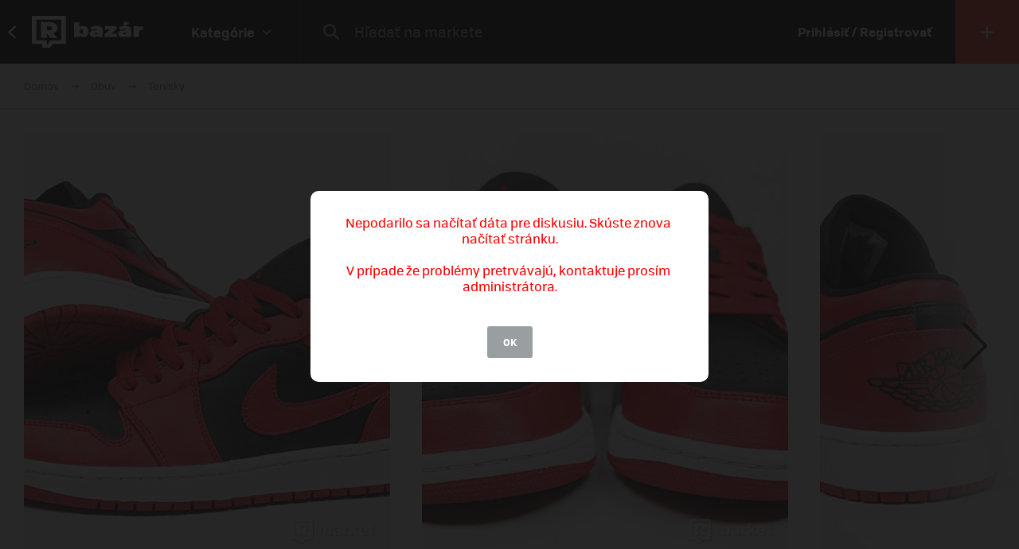

--- FILE ---
content_type: text/html; charset=UTF-8
request_url: https://market.refresher.sk/product/93084/air-jordan-retro-1-low-reverse-bred-2020
body_size: 9278
content:
<!DOCTYPE html>
<html>
    <head>
        <meta charset="UTF-8"/>
        <meta name="viewport" content="width=device-width, initial-scale=1"/>
        <meta name="robots" content="index, follow"/>
        <link rel="manifest" href="/manifest.json"/>

        <title>Air Jordan Retro 1 Low &quot;Reverse Bred&quot; 2020 | REFRESHER Market</title><link rel="canonical" href="https://market.refresher.sk/product/93084/air-jordan-retro-1-low-reverse-bred-2020"/><meta property="og:title" content="Air Jordan Retro 1 Low &quot;Reverse Bred&quot; 2020 | REFRESHER Market"/><meta property="og:url" content="https://market.refresher.sk/product/93084/air-jordan-retro-1-low-reverse-bred-2020"/><meta property="og:image" content="https://refstatic.sk/market/ae4d16d9-aef7-530a-aa1a-03f4c2147338.jpeg?c=w&amp;is=1200x630c&amp;iw=watermark.png&amp;iwp=-40x-40&amp;iws=210x62&amp;s=69433d54a4baede9c92a58337641cf6dc6557f8644ac95b8a79160c23f67f905"/><meta property="og:image:secure_url" content="https://refstatic.sk/market/ae4d16d9-aef7-530a-aa1a-03f4c2147338.jpeg?c=w&amp;is=1200x630c&amp;iw=watermark.png&amp;iwp=-40x-40&amp;iws=210x62&amp;s=69433d54a4baede9c92a58337641cf6dc6557f8644ac95b8a79160c23f67f905"/><meta property="og:image:width" content="1200"/><meta property="og:image:height" content="630"/>
        <script type="application/ld+json">{"@context":"http:\/\/schema.org","@type":"Organization","name":"REFRESHER, s.r.o.","url":"https:\/\/refresher.sk\/"}</script><script type="application/ld+json">{"@context":"http:\/\/schema.org","@type":"BreadcrumbList","itemListElement":[{"@type":"ListItem","position":1,"item":{"@id":"https:\/\/market.refresher.sk\/bazar","name":"REFRESHER Market"}},{"@type":"ListItem","position":2,"item":{"@id":"https:\/\/market.refresher.sk\/category\/obuv","name":"Obuv"}},{"@type":"ListItem","position":3,"item":{"@id":"https:\/\/market.refresher.sk\/category\/obuv-tenisky","name":"Tenisky"}}]}</script><script type="application/ld+json">{"@context":"http:\/\/schema.org","@type":"Product","name":"Air Jordan Retro 1 Low \"Reverse Bred\" 2020","image":"https:\/\/refstatic.sk\/market\/ae4d16d9-aef7-530a-aa1a-03f4c2147338.jpeg?c=w&is=1200x630c&iw=watermark.png&iwp=-40x-40&iws=210x62&s=69433d54a4baede9c92a58337641cf6dc6557f8644ac95b8a79160c23f67f905","offers":{"@type":"Offer","price":116,"priceCurrency":"EUR","availability":"http:\/\/schema.org\/InStock","itemCondition":"http:\/\/schema.org\/UsedCondition"}}</script>
        <link rel="icon" type="image/png" href="/favicon.png" sizes="32x32"/>

        <link rel="stylesheet" href="/build/bundle.90f2d10e.css">
        <script src="/build/bundle.eec585a5.js"></script>

        
                    <script src="https://www.googletagservices.com/tag/js/gpt.js" async></script>
            <script>

				var googletag = googletag || {};
				googletag.cmd = googletag.cmd || [];

				function slotRender(event) {
					if( !event.isEmpty ) {
						var adElement = document.getElementById(event.slot.getSlotElementId());
						adElement.classList.add('padding');
					}
				}

				googletag.cmd.push(function() {
					var sizeMappingFullwidth = googletag.sizeMapping().addSize([0, 0], [[300, 100], [300, 250], [300, 300], [300, 600], [320, 100], [336, 280]]).addSize([800, 200], [[728, 90], [750, 100], [900, 200], [970, 90], [970, 210], [970, 250], [990, 315], [998, 200], [1000, 100], [1200, 150], [1260, 150], [1260, 400]]).build();

					googletag.defineSlot('/30527867/above_content', [[300, 100], [300, 250], [300, 300], [300, 600], [320, 100], [336, 280], [728, 90], [750, 100], [900, 200], [970, 90], [970, 210], [970, 250], [990, 315], [998, 200], [1000, 100], [1200, 150], [1260, 150], [1260, 400]], 'dfp-up').defineSizeMapping(sizeMappingFullwidth).addService(googletag.pubads());
					googletag.defineSlot('/30527867/below_content', [[300, 100], [300, 250], [300, 300], [300, 600], [320, 100], [336, 280], [728, 90], [750, 100], [900, 200], [970, 90], [970, 210], [970, 250], [990, 315], [998, 200], [1000, 100], [1200, 150], [1260, 150], [1260, 400]], 'dfp-down').defineSizeMapping(sizeMappingFullwidth).addService(googletag.pubads());

					googletag.pubads().collapseEmptyDivs(true);
					googletag.pubads().setTargeting('project', 'market');
					googletag.pubads().addEventListener('slotRenderEnded', function(event) { slotRender(event); });
					googletag.pubads().enableLazyLoad();
					googletag.enableServices();
				});

            </script>
                <script>(function(){var dbpr=100;if(Math.random()*100>100-dbpr){var d="dbbRum",w=window,o=document,a=addEventListener,scr=o.createElement("script");scr.async=!0;w[d]=w[d]||[];w[d].push(["presampling",dbpr]);["error","unhandledrejection"].forEach(function(t){a(t,function(e){w[d].push([t,e])});});scr.src="https://cdn.debugbear.com/R3wTZERhQkwi.js";o.head.appendChild(scr);}})()</script>
    </head>
    <body>
        
    <!-- Google Tag Manager -->
        <script>
        (function(w,d,s,l,i){w[l]=w[l]||[];w[l].push({'gtm.start':
                new Date().getTime(),event:'gtm.js'});var f=d.getElementsByTagName(s)[0],
            j=d.createElement(s),dl=l!='dataLayer'?'&l='+l:'';j.async=true;j.src=
            'https://www.googletagmanager.com/gtm.js?id='+i+dl;f.parentNode.insertBefore(j,f);
        })(window,document,'script','dataLayer','GTM-NRG57BF');
    </script>
    <!-- End Google Tag Manager -->

    
            <script type="text/javascript">
            var pp_gemius_identifier = 'p3zqwXM9Y3LjSfvTnD90s5RM.mMGZ0bMB8XSWBPz9Wv.o7';
        </script>
        <script type="text/javascript">
            // lines below shouldn't be edited
            function gemius_pending(i) {
                window[i] = window[i] || function () {
                    var x = window[i + '_pdata'] = window[i + '_pdata'] || [];
                    x[x.length] = arguments;
                };
            };
            gemius_pending('gemius_hit');
            gemius_pending('gemius_event');
            gemius_pending('pp_gemius_hit');
            gemius_pending('pp_gemius_event');
            (function (d, t) {
                try {
                    var gt = d.createElement(t), s = d.getElementsByTagName(t)[0],
                        l = 'http' + ((location.protocol == 'https:') ? 's' : '');
                    gt.setAttribute('async', 'async');
                    gt.setAttribute('defer', 'defer');
                    gt.src = l + '://gask.hit.gemius.pl/xgemius.js';
                    s.parentNode.insertBefore(gt, s);
                } catch (e) {
                }
            })(document, 'script');

        </script>
    
    


                    
<div class="header">
    <div class="header-desktop">
                    <a class="header-desktop-back" href="https://refresher.sk">
                <span class="header-desktop-back-label">
                    prejsť na refresher
                </span>
            </a>
            <a class="header-logo --bazar-logo" title="REFRESHER Market" href="https://market.refresher.sk/bazar">REFRESHER Market</a>
                                            <div class="header-cats">
                    <div class="header-cats-btn">
                        <div class="header-cats-label">Kategórie</div>
                        <div class="header-cats-icon"></div>
                    </div>
                </div>
                <div class="HeaderDesktop-Category-Panel">
                    <div class="HeaderDesktop-Category-List">
                                                                                <div class="HeaderDesktop-Category-Item">
                                <a class="HeaderDesktop-Category-Icon HeaderDesktop-Category-Icon-1" href="https://market.refresher.sk/category/obuv"></a>
                                <a class="HeaderDesktop-Category-Title" href="https://market.refresher.sk/category/obuv">
                                    Obuv
                                </a>
                                <div class="HeaderDesktop-Category-Children">
                                                                            <a class="HeaderDesktop-Category-Child" href="https://market.refresher.sk/category/obuv-tenisky">
                                            Tenisky
                                        </a>
                                                                            <a class="HeaderDesktop-Category-Child" href="https://market.refresher.sk/category/obuv-topanky">
                                            Topánky
                                        </a>
                                                                    </div>
                            </div>
                                                                                <div class="HeaderDesktop-Category-Item">
                                <a class="HeaderDesktop-Category-Icon HeaderDesktop-Category-Icon-2" href="https://market.refresher.sk/category/oblecenie"></a>
                                <a class="HeaderDesktop-Category-Title" href="https://market.refresher.sk/category/oblecenie">
                                    Oblečenie
                                </a>
                                <div class="HeaderDesktop-Category-Children">
                                                                            <a class="HeaderDesktop-Category-Child" href="https://market.refresher.sk/category/oblecenie-tricka">
                                            Tričká
                                        </a>
                                                                            <a class="HeaderDesktop-Category-Child" href="https://market.refresher.sk/category/oblecenie-mikiny">
                                            Mikiny
                                        </a>
                                                                            <a class="HeaderDesktop-Category-Child" href="https://market.refresher.sk/category/oblecenie-bundy">
                                            Bundy
                                        </a>
                                                                            <a class="HeaderDesktop-Category-Child" href="https://market.refresher.sk/category/oblecenie-nohavice">
                                            Nohavice
                                        </a>
                                                                            <a class="HeaderDesktop-Category-Child" href="https://market.refresher.sk/category/oblecenie-doplnky">
                                            Doplnky
                                        </a>
                                                                            <a class="HeaderDesktop-Category-Child" href="https://market.refresher.sk/category/oblecenie-kosele">
                                            Košele
                                        </a>
                                                                    </div>
                            </div>
                                                                                <div class="HeaderDesktop-Category-Item">
                                <a class="HeaderDesktop-Category-Icon HeaderDesktop-Category-Icon-5" href="https://market.refresher.sk/category/modne-doplnky"></a>
                                <a class="HeaderDesktop-Category-Title" href="https://market.refresher.sk/category/modne-doplnky">
                                    Módne doplnky
                                </a>
                                <div class="HeaderDesktop-Category-Children">
                                                                    </div>
                            </div>
                                                                                <div class="HeaderDesktop-Category-Item">
                                <a class="HeaderDesktop-Category-Icon HeaderDesktop-Category-Icon-22" href="https://market.refresher.sk/category/ostatne"></a>
                                <a class="HeaderDesktop-Category-Title" href="https://market.refresher.sk/category/ostatne">
                                    Ostatné
                                </a>
                                <div class="HeaderDesktop-Category-Children">
                                                                            <a class="HeaderDesktop-Category-Child" href="https://market.refresher.sk/category/mobily">
                                            Mobily
                                        </a>
                                                                            <a class="HeaderDesktop-Category-Child" href="https://market.refresher.sk/category/elektronika">
                                            Elektronika
                                        </a>
                                                                            <a class="HeaderDesktop-Category-Child" href="https://market.refresher.sk/category/ostatne-ine">
                                            Iné
                                        </a>
                                                                    </div>
                            </div>
                                            </div>
                </div>
                            <div class="header-content">
            <form class="header-search" action=" https://market.refresher.sk/search/ " method="get">
                <input class="header-search-submit" type="submit" value=""/>
                <input class="header-search-input" type="search" name="q" value=""
                       placeholder=" Hľadať na markete "/>
            </form>
                    </div>
                                    <a class="header-login" href="https://refresher.sk/login">
                    Prihlásiť / Registrovať
                </a>
                                        <a class="header-new" title="Pridať produkt" href="https://market.refresher.sk/product/new">
                                        <span class="header-new-icon"></span>
                </a>
                        </div>
    <div class="HeaderMobile-Root">
                    <a class="HeaderMobile-Logo --bazar-logo" title="REFRESHER Market" href="https://market.refresher.sk/bazar">REFRESHER Market bazar</a>
                <div class="HeaderMobile-Left">
                            <a class="HeaderMobile-Back" href="https://refresher.sk">prejsť na refresher</a>
                        <div class="HeaderMobile-Line"></div>
            <div class="HeaderMobile-More">
                            </div>
        </div>
                    <form class="HeaderMobile-Search-Form" action="https://market.refresher.sk/search/" method="get">
                <input class="HeaderMobile-Search-Input" type="search" name="q" placeholder="Hľadať na markete"/>
                <input class="HeaderMobile-Search-Submit" type="submit" value=""/>
            </form>
                <div class="HeaderMobile-Menu">
            <div class="HeaderMobile-Menu-User">
                                    <a class="HeaderMobile-Menu-User-Login" href="https://refresher.sk/login">
                        Prihlásiť / Registrovať
                    </a>
                            </div>
            <div class="HeaderMobile-Menu-Content">
                <div class="HeaderMobile-Category-List">
                    <div class="HeaderMobile-Category-Title">Kategórie</div>
                                                                    <a href="https://market.refresher.sk/category/obuv" class="HeaderMobile-Category-Item">Obuv</a>
                                                                    <a href="https://market.refresher.sk/category/oblecenie" class="HeaderMobile-Category-Item">Oblečenie</a>
                                                                    <a href="https://market.refresher.sk/category/modne-doplnky" class="HeaderMobile-Category-Item">Módne doplnky</a>
                                                                    <a href="https://market.refresher.sk/category/ostatne" class="HeaderMobile-Category-Item">Ostatné</a>
                                    </div>
            </div>
        </div>
    </div>
    <script type="text/javascript">window["_headerMobile"].init();</script>
</div>

<script type="text/javascript">window['_header'].init();</script>

        
        <div class="container">
            
    
    <div class="Product-Root" data-view="https://market.refresher.sk/_ajax/view/93084">

        <div class="ProductPath-Root">
            <a class="ProductPath-Link" href="https://market.refresher.sk/bazar">Domov</a>
                                                <span class="ProductPath-Arrow"></span>
                    <a class="ProductPath-Link" href="https://market.refresher.sk/category/obuv">Obuv</a>
                                <span class="ProductPath-Arrow"></span>
                <a class="ProductPath-Link" href="https://market.refresher.sk/category/obuv-tenisky">Tenisky</a>
                    </div>

                    <div style="width: 100%; height: 1px; background-color: #d7d7d7;"></div>
        
        <div class="ProductGallery-Root">
    <div class="ProductGallery-List">
        <div class="ProductGallery-Gap"></div>
                    <div class="ProductGallery-Item" data-index="0" data-id="ae4d16d9-aef7-530a-aa1a-03f4c2147338.jpeg"
                 data-active="t">
                                    <img class="ProductGallery-Image" src="https://refstatic.sk/market/ae4d16d9-aef7-530a-aa1a-03f4c2147338.jpeg?is=736x856c&amp;c=w&amp;iw=watermark.png&amp;iwp=-30x-30&amp;iws=168x50&amp;s=fab6bb026130e01b38b25010f3c6d956921f64da296f98c4ea3832e2f33bcbf9" alt="Air Jordan Retro 1 Low &quot;Reverse Bred&quot; 2020" style="aspect-ratio: 736/856;"/>
                                <div class="ProductGallery-Magnifier"></div>
            </div>
                    <div class="ProductGallery-Item" data-index="1" data-id="f2e20f9d-3c06-532c-bbb0-4b857e9467a9.jpeg"
                 data-active="f">
                                    <img class="ProductGallery-Image" src="https://refstatic.sk/market/f2e20f9d-3c06-532c-bbb0-4b857e9467a9.jpeg?is=736x856c&amp;c=w&amp;iw=watermark.png&amp;iwp=-30x-30&amp;iws=168x50&amp;s=0a22a3d6a2c70cd36494b8ff7b6e459960d247b097321a18be5e6c76312b2cfe" alt="Air Jordan Retro 1 Low &quot;Reverse Bred&quot; 2020" style="aspect-ratio: 736/856;"/>
                                <div class="ProductGallery-Magnifier"></div>
            </div>
                    <div class="ProductGallery-Item" data-index="2" data-id="991ff54c-8ffe-53d7-927b-e25e3841bf82.jpeg"
                 data-active="f">
                                    <img class="ProductGallery-Image" src="https://refstatic.sk/market/991ff54c-8ffe-53d7-927b-e25e3841bf82.jpeg?is=736x856c&amp;c=w&amp;iw=watermark.png&amp;iwp=-30x-30&amp;iws=168x50&amp;s=5a511535d96f200f469d896a384064b10ea78e9dd17f659bb8320d3c7b6a3cf2" alt="Air Jordan Retro 1 Low &quot;Reverse Bred&quot; 2020" style="aspect-ratio: 736/856;"/>
                                <div class="ProductGallery-Magnifier"></div>
            </div>
                    <div class="ProductGallery-Item" data-index="3" data-id="4de1b2b7-d547-599b-ab25-7c711b602ff7.jpeg"
                 data-active="f">
                                    <img class="ProductGallery-Image" src="https://refstatic.sk/market/4de1b2b7-d547-599b-ab25-7c711b602ff7.jpeg?is=736x856c&amp;c=w&amp;iw=watermark.png&amp;iwp=-30x-30&amp;iws=168x50&amp;s=54d1de2b85bca3aa99d28c19353654e20b3c77f591be79b69d63828b01c0160c" alt="Air Jordan Retro 1 Low &quot;Reverse Bred&quot; 2020" style="aspect-ratio: 736/856;"/>
                                <div class="ProductGallery-Magnifier"></div>
            </div>
                    <div class="ProductGallery-Item" data-index="4" data-id="ef707934-c70d-5357-bc3c-4123404df404.jpeg"
                 data-active="f">
                                    <img class="ProductGallery-Image" src="https://refstatic.sk/market/ef707934-c70d-5357-bc3c-4123404df404.jpeg?is=736x856c&amp;c=w&amp;iw=watermark.png&amp;iwp=-30x-30&amp;iws=168x50&amp;s=137adcc4c54dd9d7951827219f616bcf1fb52ca5a40f2298fe124b83f3dc7710" alt="Air Jordan Retro 1 Low &quot;Reverse Bred&quot; 2020" style="aspect-ratio: 736/856;"/>
                                <div class="ProductGallery-Magnifier"></div>
            </div>
                    <div class="ProductGallery-Item" data-index="5" data-id="30c8641b-831a-5a2f-819f-90351bb08d9d.jpeg"
                 data-active="f">
                                    <img class="ProductGallery-Image" src="https://refstatic.sk/market/30c8641b-831a-5a2f-819f-90351bb08d9d.jpeg?is=736x856c&amp;c=w&amp;iw=watermark.png&amp;iwp=-30x-30&amp;iws=168x50&amp;s=756b0a584524429a66a4cbfdb1f4da0a9c079e9e54c1c16b46f4d0e152d4637b" alt="Air Jordan Retro 1 Low &quot;Reverse Bred&quot; 2020" style="aspect-ratio: 736/856;"/>
                                <div class="ProductGallery-Magnifier"></div>
            </div>
                    <div class="ProductGallery-Item" data-index="6" data-id="62f5abf5-40c3-5561-b901-3bfb2ae96743.jpeg"
                 data-active="f">
                                    <img class="ProductGallery-Image" src="https://refstatic.sk/market/62f5abf5-40c3-5561-b901-3bfb2ae96743.jpeg?is=736x856c&amp;c=w&amp;iw=watermark.png&amp;iwp=-30x-30&amp;iws=168x50&amp;s=601c15b35ab9bfb29fbe7dd6e359cfc0136c9e64246f4c06c124293bd491b02c" alt="Air Jordan Retro 1 Low &quot;Reverse Bred&quot; 2020" style="aspect-ratio: 736/856;"/>
                                <div class="ProductGallery-Magnifier"></div>
            </div>
                    <div class="ProductGallery-Item" data-index="7" data-id="08b5655e-59ff-55e2-9c9b-10e5ae9e8052.jpeg"
                 data-active="f">
                                    <img class="ProductGallery-Image" src="https://refstatic.sk/market/08b5655e-59ff-55e2-9c9b-10e5ae9e8052.jpeg?is=736x856c&amp;c=w&amp;iw=watermark.png&amp;iwp=-30x-30&amp;iws=168x50&amp;s=32c44c561553457478db0b358c53b87786dc5fa1873f1d04a7dd15fec936ff16" alt="Air Jordan Retro 1 Low &quot;Reverse Bred&quot; 2020" style="aspect-ratio: 736/856;"/>
                                <div class="ProductGallery-Magnifier"></div>
            </div>
                <div class="ProductGallery-Gap"></div>
    </div>
    <div class="ProductGallery-Button ProductGallery-Next">
        <div class="ProductGallery-Arrow"></div>
    </div>
    <div class="ProductGallery-Button ProductGallery-Prev">
        <div class="ProductGallery-Arrow"></div>
    </div>
</div>
<script type="text/javascript">window["_productGallery"].init();</script>

        <div class="Gallery-Root" data-opened="f" data-zoom="f">
    <div class="Gallery-Header">
        <div class="Gallery-Count"></div>
        <div class="Gallery-Close">
            <div class="Gallery-Close-Label">
                Zatvoriť
            </div>
            <div class="Gallery-Close-Icon"></div>
        </div>
    </div>
    <div class="Gallery-List">
                    <div class="Gallery-Item"
                 data-id="ae4d16d9-aef7-530a-aa1a-03f4c2147338.jpeg"
                                    data-image="https://refstatic.sk/market/ae4d16d9-aef7-530a-aa1a-03f4c2147338.jpeg?c=w&amp;iw=watermark.png&amp;iwp=-50x-50&amp;iws=336x100&amp;s=45d2c30c9cc9e54245cee058306afb07dccf8f4e388e20a8058850eae030b776"
                                 data-init="f"
                 data-loaded="f"
            >
                <div class="Gallery-Loader"></div>
            </div>
                    <div class="Gallery-Item"
                 data-id="f2e20f9d-3c06-532c-bbb0-4b857e9467a9.jpeg"
                                    data-image="https://refstatic.sk/market/f2e20f9d-3c06-532c-bbb0-4b857e9467a9.jpeg?c=w&amp;iw=watermark.png&amp;iwp=-50x-50&amp;iws=336x100&amp;s=168d4674fc4683f608395cad899993631654a1a008793299606d960dd6796a1a"
                                 data-init="f"
                 data-loaded="f"
            >
                <div class="Gallery-Loader"></div>
            </div>
                    <div class="Gallery-Item"
                 data-id="991ff54c-8ffe-53d7-927b-e25e3841bf82.jpeg"
                                    data-image="https://refstatic.sk/market/991ff54c-8ffe-53d7-927b-e25e3841bf82.jpeg?c=w&amp;iw=watermark.png&amp;iwp=-50x-50&amp;iws=336x100&amp;s=bc52622a25fa4a971609390addb57466d8d92073e82d2e188dac64691428e6bc"
                                 data-init="f"
                 data-loaded="f"
            >
                <div class="Gallery-Loader"></div>
            </div>
                    <div class="Gallery-Item"
                 data-id="4de1b2b7-d547-599b-ab25-7c711b602ff7.jpeg"
                                    data-image="https://refstatic.sk/market/4de1b2b7-d547-599b-ab25-7c711b602ff7.jpeg?c=w&amp;iw=watermark.png&amp;iwp=-50x-50&amp;iws=336x100&amp;s=d96295c8d72aa290f28cbc723d93f5acb2e4ccba5a6d9ee28ad189aef20fdf01"
                                 data-init="f"
                 data-loaded="f"
            >
                <div class="Gallery-Loader"></div>
            </div>
                    <div class="Gallery-Item"
                 data-id="ef707934-c70d-5357-bc3c-4123404df404.jpeg"
                                    data-image="https://refstatic.sk/market/ef707934-c70d-5357-bc3c-4123404df404.jpeg?c=w&amp;iw=watermark.png&amp;iwp=-50x-50&amp;iws=336x100&amp;s=ff00d0f2ce4d856a92ae2e793d29590c938f580cd894f18bb36c43bbb113c5ab"
                                 data-init="f"
                 data-loaded="f"
            >
                <div class="Gallery-Loader"></div>
            </div>
                    <div class="Gallery-Item"
                 data-id="30c8641b-831a-5a2f-819f-90351bb08d9d.jpeg"
                                    data-image="https://refstatic.sk/market/30c8641b-831a-5a2f-819f-90351bb08d9d.jpeg?c=w&amp;iw=watermark.png&amp;iwp=-50x-50&amp;iws=336x100&amp;s=d51d08cc761db241ccf3adb0eb3f66b98219d3a7c48c4dfea6ff163a86d97e4d"
                                 data-init="f"
                 data-loaded="f"
            >
                <div class="Gallery-Loader"></div>
            </div>
                    <div class="Gallery-Item"
                 data-id="62f5abf5-40c3-5561-b901-3bfb2ae96743.jpeg"
                                    data-image="https://refstatic.sk/market/62f5abf5-40c3-5561-b901-3bfb2ae96743.jpeg?c=w&amp;iw=watermark.png&amp;iwp=-50x-50&amp;iws=336x100&amp;s=c7cc808e8906e2f01fefb5c96c44350b7315effd8317e8af7601c0a0b73c6887"
                                 data-init="f"
                 data-loaded="f"
            >
                <div class="Gallery-Loader"></div>
            </div>
                    <div class="Gallery-Item"
                 data-id="08b5655e-59ff-55e2-9c9b-10e5ae9e8052.jpeg"
                                    data-image="https://refstatic.sk/market/08b5655e-59ff-55e2-9c9b-10e5ae9e8052.jpeg?c=w&amp;iw=watermark.png&amp;iwp=-50x-50&amp;iws=336x100&amp;s=60edb172bb945484de40d077a2bac9b378ee2bdcfab7903bafe73425612f5e1f"
                                 data-init="f"
                 data-loaded="f"
            >
                <div class="Gallery-Loader"></div>
            </div>
            </div>
    <div class="Gallery-Footer">
        <div class="Gallery-Button Gallery-Prev"></div>
        <div class="Gallery-Button Gallery-Zoom"></div>
        <div class="Gallery-Button Gallery-Next"></div>
    </div>
</div>
<script type="text/javascript">window["_gallery"].init();</script>


                    <div class="dfp-ad dfp-product-up" id="dfp-up">
                <script type='text/javascript'>
                    googletag.cmd.push(function () {
                        googletag.display('dfp-up');
                    });
                </script>
            </div>
        
        <div class="Product-Body">

            <div class="Product-Body-Content">

                <div class="Product-ConditionAndDate">
                    <div class="Product-Condition">
                                                                                    <div class="ProductCondition-Item ProductCondition-Used">
                                    Použité
                                </div>
                                                                        </div>
                    <div class="Product-Date Product-Desktop">
                        Pridané 14. 2. 2023, 33× videné
                    </div>
                    
                </div>

                <div class="Product-Title">Air Jordan Retro 1 Low &quot;Reverse Bred&quot; 2020</div>

                <div class="Product-Price">
                                            <div class="Product-Price-Item Product-Price-Main">
                            116 €
                        </div>
                                                            </div>

                <div class="Product-Info">
                    <div class="Product-Info-Name">Popis produktu</div>
                    <div class="Product-Info-Value" style="white-space: pre-wrap;">Použité zboží
Velikost : 44
Stav : Perfektní
Obsah balení : Původní krabice, původní faktura, papír, tenisky
Release : 2020
Cena : 2990 Kč / 130e
Máš zájem? Piš buď sem nebo mrkni na www.soleheats.eu (Můj e-shop)
Prolistuj si i mé další inzeráty! nabízím přes 100 párů tenisek od velikosti 35,5 do 47,5!</div>
                </div>

                                    <div class="Product-Info">
                        <div class="Product-Info-Name">Pohlavie</div>
                        <div class="Product-Info-Value">
                                                            Mužské
                                                    </div>
                    </div>
                
                                                    <div class="Product-Info">
                        <div class="Product-Info-Name">Dostupné veľkosti</div>
                        <div class="Product-Info-Value">
                            44                        </div>
                    </div>
                
                                    <div class="Product-Info">
                        <div class="Product-Info-Name">Lokalita</div>
                        <div class="Product-Info-Value">
                            Hradec Králové,
                            Královéhradecký kraj
                        </div>
                    </div>
                
                <div class="Product-Info">
                                            <a class="Product-InvoiceButton" data-type="show" target="_blank" href="https://refstatic.sk/market/a4aaf274-3792-5e83-92e1-4f647351bf59.jpeg?c=2w&amp;s=849a2c4d812d07398ef8dd867d52f12f45fc95966eef478cf3d8fd385cd2efaf">Zobraziť faktúru</a>
                        <div class="Invoice-Root" data-opened="f" data-zoom="f">
    <div class="Invoice-Header">
        <div class="Invoice-Title">Faktúra</div>
        <div class="Invoice-Close">
            <div class="Invoice-Close-Label">
                Zatvoriť
            </div>
            <div class="Invoice-Close-Icon"></div>
        </div>
    </div>
    <div class="Invoice-Body">
        <div class="Invoice-Image"
             data-id="a4aaf274-3792-5e83-92e1-4f647351bf59.jpeg"
             data-image="https://refstatic.sk/market/a4aaf274-3792-5e83-92e1-4f647351bf59.jpeg?c=2w&amp;s=849a2c4d812d07398ef8dd867d52f12f45fc95966eef478cf3d8fd385cd2efaf"
             data-init="f"
             data-loaded="f"
        >
            <div class="Invoice-Loader"></div>
        </div>
    </div>
    <div class="Invoice-Footer">
        <div class="Invoice-Zoom"></div>
    </div>
</div>
<script type="text/javascript">window["_invoice"].init();</script>
                                    </div>

                                    <div class="Product-Form">
                        <div class="Product-Form-Button">
                            Kontaktovať predajcu
                        </div>
                        <div class="Product-Form-Body">
                            <br/>
                                                            <div class="FormMessage-Login">
                                    <div class="FormMessage-Login-Info">
                                        <span class="FormMessage-Login-Icon"></span>
                                        Musíš byť prihlásený/á , aby si mohol reagovat na produkt.
                                    </div>
                                    <a class="FormMessage-Login-Button" href="https://refresher.sk/login?return=https%3A%2F%2Fmarket.refresher.sk%2Fproduct%2F93084%2Fair-jordan-retro-1-low-reverse-bred-2020">
                                        Prihlásiť sa
                                    </a>
                                </div>
                                                    </div>
                    </div>
                                    
                    <div class="Homepage-Promo-Flexdog-Root --product">
        <a href="/" class="Homepage-Promo-Flexdog">
            <div class="Homepage-Promo-Flexdog-Title">Chceš nové? Pozri si náš e-shop</div>
            <div class="Homepage-Promo-Flexdog-Subtitle">Obuv, Oblečenie, Módne doplnky a iné</div>
            <div class="Homepage-Promo-Flexdog-Icon-arrow-right"></div>
        </a>
                    <div class="Homepage-Promo-Flexdog-Products-Row  --flexdog">
                                    <div class="ProductItem-Root">
    <div class="ProductItem-Image">
        <a href="/product/nike-air-force-1-07-lv8-beige-hv6526-200" title="Air Force 1 &#039;07 LV8">
                            <img src="https://static.flexdog.sk/flexdog-d/products/images/b4bb2cef-e8dd-48c6-aa4b-41196775dd6b.png" alt="Air Force 1 &#039;07 LV8"/>
                    </a>
    </div>
    <a class="ProductItem-Title" href="/product/nike-air-force-1-07-lv8-beige-hv6526-200">
        Air Force 1 &#039;07 LV8
    </a>
    <div class="ProductItem-Price">
                    <div>129.99 €</div>
            </div>

    <div class="ProductItem-Availability">
        Dostupné v 3 obchodoch
    </div>
</div>

                                    <div class="ProductItem-Root">
    <div class="ProductItem-Image">
        <a href="/product/nike-dunk-low-black-white-panda-black-dd1391-100" title="Dunk Low &quot;Black White/ Panda&quot;">
                            <img src="https://static.flexdog.sk/flexdog-0/products/images/473a5bf1-7283-4049-8a00-709e1790b7be.jpeg" alt="Dunk Low &quot;Black White/ Panda&quot;"/>
                    </a>
    </div>
    <a class="ProductItem-Title" href="/product/nike-dunk-low-black-white-panda-black-dd1391-100">
        Dunk Low &quot;Black White/ Panda&quot;
    </a>
    <div class="ProductItem-Price">
                    <div>69 €</div>
            </div>

    <div class="ProductItem-Availability">
        Dostupné v 11 obchodoch
    </div>
</div>

                                    <div class="ProductItem-Root">
    <div class="ProductItem-Image">
        <a href="/product/jordan-air-jordan-4-white-thunder-black-fq8138-001" title="Air Jordan 4 &quot;White Thunder&quot;">
                            <img src="https://static.flexdog.sk/flexdog-0/products/images/43c9cbf5-2c7a-4251-826d-1f8727da9e96.png" alt="Air Jordan 4 &quot;White Thunder&quot;"/>
                    </a>
    </div>
    <a class="ProductItem-Title" href="/product/jordan-air-jordan-4-white-thunder-black-fq8138-001">
        Air Jordan 4 &quot;White Thunder&quot;
    </a>
    <div class="ProductItem-Price">
                    <div>226 €</div>
            </div>

    <div class="ProductItem-Availability">
        Dostupné v 2 obchodoch
    </div>
</div>

                                    <div class="ProductItem-Root">
    <div class="ProductItem-Image">
        <a href="/product/jordan-air-jordan-4-retro-military-blue-grey-fv5029-141" title="Air Jordan 4 Retro &quot;Military Blue&quot;">
                            <img src="https://static.flexdog.sk/flexdog-c/products/images/dbc5dbd8-b3dc-4110-b398-81b95bf39299.png" alt="Air Jordan 4 Retro &quot;Military Blue&quot;"/>
                    </a>
    </div>
    <a class="ProductItem-Title" href="/product/jordan-air-jordan-4-retro-military-blue-grey-fv5029-141">
        Air Jordan 4 Retro &quot;Military Blue&quot;
    </a>
    <div class="ProductItem-Price">
                    <div>173 €</div>
            </div>

    <div class="ProductItem-Availability">
        Dostupné v 6 obchodoch
    </div>
</div>

                                    <div class="ProductItem-Root">
    <div class="ProductItem-Image">
        <a href="/product/nike-air-max-plus-black-604133-050" title="Air Max Plus">
                            <img src="https://static.flexdog.sk/flexdog-f/products/images/d8aa58fa-11e2-44c0-a3e3-cde239f4b670.png" alt="Air Max Plus"/>
                    </a>
    </div>
    <a class="ProductItem-Title" href="/product/nike-air-max-plus-black-604133-050">
        Air Max Plus
    </a>
    <div class="ProductItem-Price">
                    <div>173 €</div>
            </div>

    <div class="ProductItem-Availability">
        Dostupné v 4 obchodoch
    </div>
</div>

                            </div>
            </div>


                <div
                    id="diskusia"
                    data-id="93084"
                    data-locale="sk"
                    data-fullwidth="1"
                    data-total="0"
                    data-login="https://refresher.sk/login"
                    data-verify="https://refresher.sk/overenie"
                    data-open="1"
                ></div>
                <script
                    src="https://refresher.sk/static/discussion/bundle.js?1613723373"
                    type="text/javascript"
                    onload="window.discussion(document.getElementById('diskusia'));"
                    async
                ></script>

            </div>
            <div class="Product-Body-Sidebar">

                
                <div class="Product-Share Product-Mobile">
                    <a class="Product-Share-Link"
                       href="javascript:window.open('https://www.facebook.com/sharer/sharer.php?u=https%3A%2F%2Fmarket.refresher.sk%2Fproduct%2F93084%2Fair-jordan-retro-1-low-reverse-bred-2020', 'pop', 'width=600, height=400, scrollbars=no');"
                    >
                        <span class="Product-Share-Icon"></span>
                        <span class="Product-Share-Label">Zdielať na Facebook</span>
                    </a>
                </div>


                <div class="Product-Date Product-Mobile">
                    Pridané 14. 2. 2023, 33× videné
                </div>

                <div class="ProductSeller-Root">
    <div class="ProductSeller-User">
        <a class="ProductSeller-User-Image" href="https://refresher.sk/profil/prema-chudej">
            <img src="https://i.refresher.sk/users/avatar/20729-81423.jpg" width="70" height="70"/>
        </a>
        <div class="ProductSeller-User-F">
            <div class="ProductSeller-User-F1">
                <a class="ProductSeller-User-Name" href="https://refresher.sk/profil/prema-chudej">
                    <span>Přéma Chuděj</span>
                                            <span class="ProductSeller-User-Verified" title="Produkt od overeného predajcu"></span>
                                    </a>
            </div>
            <div class="ProductSeller-User-F2">
                <div class="ProductSeller-Follow"
                     data-id="20729"
                     data-active="0"
                     data-hover="1"
                     data-logged="0"
                     data-logged-error="Ak chceš sledovať používateľov, najprv sa prihlás."
                >
                    <div data-type="follow">Sledovať</div>
                    <div data-type="following">Sledujem</div>
                    <div data-type="unfollow">Nesledovať</div>
                </div>
            </div>
        </div>
    </div>
        <div class="ProductSeller-Info">
        <div class="ProductSeller-Info-Box">
            <div class="ProductSeller-Info-Big">
                                    <strong>100%</strong>
                    <span>spokojnosť</span>
                            </div>
            <div class="ProductSeller-Star-List">
                                                            <div class="ProductSeller-Star-Item" data-active="t"></div>
                                                                                <div class="ProductSeller-Star-Item" data-active="t"></div>
                                                                                <div class="ProductSeller-Star-Item" data-active="t"></div>
                                                                                <div class="ProductSeller-Star-Item" data-active="t"></div>
                                                                                <div class="ProductSeller-Star-Item" data-active="t"></div>
                                                </div>
            <div class="ProductSeller-Info-Rating">
                <span>(4</span>
                                    <span>hodnotenia)</span>
                            </div>
            <div class="ProductSeller-Info-Link">
                <a href="https://refresher.sk/profil/prema-chudej">Ohodnotiť</a>
            </div>
        </div>
        <div class="ProductSeller-Info-Line"></div>
        <div class="ProductSeller-Info-Box">
            <div class="ProductSeller-Info-Big">
                                <strong>124</strong>
                                    <span>produktov</span>
                            </div>
            <div class="ProductSeller-Info-Small">
                <strong>124</strong>
                                    <span>aktívnych</span>
                            </div>
            <div class="ProductSeller-Info-Small">
                <strong>0</strong>
                                    <span>predaných</span>
                            </div>
            <div class="ProductSeller-Info-Link">
                <a href="https://refresher.sk/profil/prema-chudej">Zobraziť</a>
            </div>
        </div>
    </div>
</div>


                <div class="Product-Share Product-Desktop" data-show="desktop">
                    <a class="Product-Share-Link"
                       href="javascript:window.open('https://www.facebook.com/sharer/sharer.php?u=https%3A%2F%2Fmarket.refresher.sk%2Fproduct%2F93084%2Fair-jordan-retro-1-low-reverse-bred-2020', 'pop', 'width=600, height=400, scrollbars=no');"
                    >
                        <span class="Product-Share-Icon"></span>
                        <span class="Product-Share-Label">Zdielať na Facebook</span>
                    </a>
                </div>


            </div>

        </div>

                    <div class="dfp-ad dfp-product-down" id="dfp-down">
                <script type='text/javascript'>
                    googletag.cmd.push(function () {
                        googletag.display('dfp-down');
                    });
                </script>
            </div>
        
    </div>
    <script type="text/javascript">window["_product"].init();</script>

            <div class="ProductBox-Root">
    <div class="ProductBox-Body">
        <div class="ProductBox-Caption">Podobné produkty</div>
        <div class="ProductBox-List">
            <div class="ProductBox-Gap"></div>
                            <div class="ProductBox-Item">
                    <div class="ProductItem-Root">
    <div class="ProductItem-Image">
        <a href="https://market.refresher.sk/product/93153/nike-dunk-low-panda" title="Nike Dunk Low Panda">
                            <img src="https://refstatic.sk/market/af3f32df-0541-5118-97cc-2948de8399a0.jpeg?is=420x490c&amp;c=w&amp;iw=watermark.png&amp;iwp=-20x-20&amp;iws=105x31&amp;s=54860009278aac67c14117472fc5aac55e3cc865d7ce32e808da689ee60ea086" alt="Nike Dunk Low Panda"/>
                    </a>
                    <div class="ProductItem-Condition">
                                    <div class="ProductCondition-Item ProductCondition-New">
                        Nové
                    </div>
                            </div>
                                                <div class="ProductItem-Seller">
                <a class="ProductItem-Seller-Image" href="https://refresher.sk/profil/brontonresell" title="BrontonResell">
                    <img src="https://i.refresher.sk/users/avatar/232813-28583.jpg" alt="BrontonResell"/>
                </a>
                <div class="ProductItem-Seller-Body">
                    <a class="ProductItem-Seller-Name" href="https://refresher.sk/profil/brontonresell">
                        BrontonResell
                                            </a>
                                            <a class="ProductItem-Seller-Rating" href="https://refresher.sk/profil/brontonresell">
                            <strong>100%</strong>
                            <span>spokojnosť</span>
                            <span>(4)</span>
                        </a>
                                    </div>
            </div>
            </div>
    <a class="ProductItem-Title" href="https://market.refresher.sk/product/93153/nike-dunk-low-panda">
        Nike Dunk Low Panda
            </a>
    <div class="ProductItem-Price">
                    140
            €
            </div>
</div>


                </div>
                            <div class="ProductBox-Item">
                    <div class="ProductItem-Root">
    <div class="ProductItem-Image">
        <a href="https://market.refresher.sk/product/89177/jordan-1-high-zoom-air-cmft-psg" title="Jordan 1 High Zoom Air CMFT “PSG&quot;">
                            <img src="https://refstatic.sk/market/a54d53f6-4a99-55e3-ab71-ab6d34a7d429.jpeg?is=420x490c&amp;c=w&amp;iw=watermark.png&amp;iwp=-20x-20&amp;iws=105x31&amp;s=f9a1e8fea7b221e545dbb50cf1ba05ac4c27b5871cb0dd128ce94eee1295bcc2" alt="Jordan 1 High Zoom Air CMFT “PSG&quot;"/>
                    </a>
                    <div class="ProductItem-Condition">
                                    <div class="ProductCondition-Item ProductCondition-New">
                        Nové
                    </div>
                            </div>
                                                <div class="ProductItem-Seller">
                <a class="ProductItem-Seller-Image" href="https://refresher.sk/profil/sofinka891" title="sofinka891">
                    <img src="https://i.refresher.sk/users/avatar/333529-default-46971.jpg" alt="sofinka891"/>
                </a>
                <div class="ProductItem-Seller-Body">
                    <a class="ProductItem-Seller-Name" href="https://refresher.sk/profil/sofinka891">
                        sofinka891
                                            </a>
                                            <a class="ProductItem-Seller-Rating" href="https://refresher.sk/profil/sofinka891">
                                                        <strong>7</strong>
                                                            <span>produktov</span>
                                                    </a>
                                    </div>
            </div>
            </div>
    <a class="ProductItem-Title" href="https://market.refresher.sk/product/89177/jordan-1-high-zoom-air-cmft-psg">
        Jordan 1 High Zoom Air CMFT “PSG&quot;
            </a>
    <div class="ProductItem-Price">
                    280
            €
            </div>
</div>


                </div>
                            <div class="ProductBox-Item">
                    <div class="ProductItem-Root">
    <div class="ProductItem-Image">
        <a href="https://market.refresher.sk/product/68174/nike-dunk-low-move-to-zero-sail-w" title="Nike Dunk Low Move to Zero Sail (W)">
                            <img src="https://refstatic.sk/market/90963ac1-e03c-5f3c-bf1d-f5d4f1f134fe.jpeg?is=420x490c&amp;c=w&amp;iw=watermark.png&amp;iwp=-20x-20&amp;iws=105x31&amp;s=cf0ff95bb59e3792873e0ee28ed684d491d955e9da4f86f35d8cb9a4f05f8a76" alt="Nike Dunk Low Move to Zero Sail (W)"/>
                    </a>
                    <div class="ProductItem-Condition">
                                    <div class="ProductCondition-Item ProductCondition-New">
                        Nové
                    </div>
                            </div>
                                                <div class="ProductItem-Seller">
                <a class="ProductItem-Seller-Image" href="https://refresher.sk/profil/k1ko23" title="k1ko23">
                    <img src="https://i.refresher.sk/users/avatar/278378-15698.gif" alt="k1ko23"/>
                </a>
                <div class="ProductItem-Seller-Body">
                    <a class="ProductItem-Seller-Name" href="https://refresher.sk/profil/k1ko23">
                        k1ko23
                                            </a>
                                            <a class="ProductItem-Seller-Rating" href="https://refresher.sk/profil/k1ko23">
                            <strong>100%</strong>
                            <span>spokojnosť</span>
                            <span>(5)</span>
                        </a>
                                    </div>
            </div>
            </div>
    <a class="ProductItem-Title" href="https://market.refresher.sk/product/68174/nike-dunk-low-move-to-zero-sail-w">
        Nike Dunk Low Move to Zero Sail (W)
            </a>
    <div class="ProductItem-Price">
                    140
            €
            </div>
</div>


                </div>
                            <div class="ProductBox-Item">
                    <div class="ProductItem-Root">
    <div class="ProductItem-Image">
        <a href="https://market.refresher.sk/product/105609/nike-x-nocta-air-force-1-white" title="Nike x NOCTA Air Force 1 White">
                            <img src="https://refstatic.sk/market/ebb6c1cb-eaed-468e-a23a-8547a5e095c7.jpeg?is=420x490c&amp;c=w&amp;iw=watermark.png&amp;iwp=-20x-20&amp;iws=105x31&amp;s=614739316c4b1320c17963b858b4571a1ee06483967b9949e9fff54a9e5c6735" alt="Nike x NOCTA Air Force 1 White"/>
                    </a>
                    <div class="ProductItem-Condition">
                                    <div class="ProductCondition-Item ProductCondition-Used">
                        Použité
                    </div>
                            </div>
                                                <div class="ProductItem-Seller">
                <a class="ProductItem-Seller-Image" href="https://refresher.sk/profil/sewyshop" title="SEWYSHOP">
                    <img src="https://i.refresher.sk/users/avatar/347471-40566.jpg" alt="SEWYSHOP"/>
                </a>
                <div class="ProductItem-Seller-Body">
                    <a class="ProductItem-Seller-Name" href="https://refresher.sk/profil/sewyshop">
                        SEWYSHOP
                                            </a>
                                            <a class="ProductItem-Seller-Rating" href="https://refresher.sk/profil/sewyshop">
                                                        <strong>16</strong>
                                                            <span>produktov</span>
                                                    </a>
                                    </div>
            </div>
            </div>
    <a class="ProductItem-Title" href="https://market.refresher.sk/product/105609/nike-x-nocta-air-force-1-white">
        Nike x NOCTA Air Force 1 White
            </a>
    <div class="ProductItem-Price">
                    194
            €
            </div>
</div>


                </div>
                            <div class="ProductBox-Item">
                    <div class="ProductItem-Root">
    <div class="ProductItem-Image">
        <a href="https://market.refresher.sk/product/73743/nike-dunk-low-gym-red" title="Nike dunk low Gym red">
                            <img src="https://refstatic.sk/market/7a1c2e4a-c58d-51dd-b0ba-766ba3c22bb6.jpeg?is=420x490c&amp;c=w&amp;iw=watermark.png&amp;iwp=-20x-20&amp;iws=105x31&amp;s=9cb3deb62e7252ebefb353ab2adb454f3ecf361acbeff8422bb289995589bd04" alt="Nike dunk low Gym red"/>
                    </a>
                    <div class="ProductItem-Condition">
                                    <div class="ProductCondition-Item ProductCondition-New">
                        Nové
                    </div>
                            </div>
                                                <div class="ProductItem-Seller">
                <a class="ProductItem-Seller-Image" href="https://refresher.sk/profil/matejjindra22" title="matejjindra22">
                    <img src="https://i.refresher.sk/users/avatar/305008-24872.jpg" alt="matejjindra22"/>
                </a>
                <div class="ProductItem-Seller-Body">
                    <a class="ProductItem-Seller-Name" href="https://refresher.sk/profil/matejjindra22">
                        matejjindra22
                                            </a>
                                            <a class="ProductItem-Seller-Rating" href="https://refresher.sk/profil/matejjindra22">
                                                        <strong>54</strong>
                                                            <span>produktov</span>
                                                    </a>
                                    </div>
            </div>
            </div>
    <a class="ProductItem-Title" href="https://market.refresher.sk/product/73743/nike-dunk-low-gym-red">
        Nike dunk low Gym red
            </a>
    <div class="ProductItem-Price">
                    154
            €
            </div>
</div>


                </div>
                        <div class="ProductBox-Gap"></div>
        </div>
    </div>
</div>
    
            <script type="text/javascript">
            document.writeln('<img src="https://refresher.sk/services/tracker/view?p=9&o=93084&t=' + Date.now() + '" style="position: absolute;"/>');
        </script>
    
        </div>

                    <div class="Footer">
    <div class="Footer-Content">
        <div class="Footer-Copyright">
            &copy; 2011-2026 REFRESHER.sk
        </div>
        <div class="Footer-Links">
                        <a class="Footer-Link" href="https://refresher.sk/o-nas">
                O nás
            </a>
                        <a class="Footer-Link" href="https://refresher.sk/kontakt">
                Kontakt
            </a>
                        <a class="Footer-Link" href="https://refresher.sk/reklama">
                Reklama
            </a>
                        <a class="Footer-Link" href="https://refresher.sk/partneri">
                Partneri
            </a>
                        <a class="Footer-Link" href="https://refresher.sk/info/podmienky-pre-pouzivatelov-webovej-stranky#market">
                Pravidlá a podmienky
            </a>
        </div>
    </div>
</div>
        
            <script defer src="https://static.cloudflareinsights.com/beacon.min.js/vcd15cbe7772f49c399c6a5babf22c1241717689176015" integrity="sha512-ZpsOmlRQV6y907TI0dKBHq9Md29nnaEIPlkf84rnaERnq6zvWvPUqr2ft8M1aS28oN72PdrCzSjY4U6VaAw1EQ==" data-cf-beacon='{"version":"2024.11.0","token":"0f05b6b2288e4c34b5866052e10c497f","server_timing":{"name":{"cfCacheStatus":true,"cfEdge":true,"cfExtPri":true,"cfL4":true,"cfOrigin":true,"cfSpeedBrain":true},"location_startswith":null}}' crossorigin="anonymous"></script>
</body>
</html>


--- FILE ---
content_type: text/html; charset=utf-8
request_url: https://www.google.com/recaptcha/api2/aframe
body_size: 259
content:
<!DOCTYPE HTML><html><head><meta http-equiv="content-type" content="text/html; charset=UTF-8"></head><body><script nonce="__ABI1d5gKx9HQSxgQc9Jg">/** Anti-fraud and anti-abuse applications only. See google.com/recaptcha */ try{var clients={'sodar':'https://pagead2.googlesyndication.com/pagead/sodar?'};window.addEventListener("message",function(a){try{if(a.source===window.parent){var b=JSON.parse(a.data);var c=clients[b['id']];if(c){var d=document.createElement('img');d.src=c+b['params']+'&rc='+(localStorage.getItem("rc::a")?sessionStorage.getItem("rc::b"):"");window.document.body.appendChild(d);sessionStorage.setItem("rc::e",parseInt(sessionStorage.getItem("rc::e")||0)+1);localStorage.setItem("rc::h",'1768734407279');}}}catch(b){}});window.parent.postMessage("_grecaptcha_ready", "*");}catch(b){}</script></body></html>

--- FILE ---
content_type: image/svg+xml
request_url: https://market.refresher.sk/build/images/icon-invoice.d8f8c01f.svg
body_size: 178
content:
<?xml version="1.0" encoding="UTF-8"?>
<svg width="15px" height="20px" viewBox="0 0 15 20" version="1.1" xmlns="http://www.w3.org/2000/svg" xmlns:xlink="http://www.w3.org/1999/xlink">
    <!-- Generator: sketchtool 58 (101010) - https://sketch.com -->
    <title>7C449B52-FEF9-4339-8CEB-04F0F8E30146</title>
    <desc>Created with sketchtool.</desc>
    <g id="Desktop" stroke="none" stroke-width="1" fill="none" fill-rule="evenodd">
        <g id="produkt-detail-v2" transform="translate(-345.000000, -1398.000000)" fill="#5F6367" fill-rule="nonzero">
            <g id="content" transform="translate(0.000000, -53.000000)">
                <g id="button-faktura" transform="translate(330.000000, 1441.000000)">
                    <path d="M26.9911962,20 L18,20 L18,23 L27,23 L26.9911962,20 Z M29.7265625,14.1015625 L25.9023438,10.2734375 C25.7265625,10.0976562 25.4882813,10 25.2382813,10 L25,10 L25,15 L30,15 L30,14.7617188 C30,14.515625 29.9023438,14.2773438 29.7265625,14.1015625 Z M24,15 L24,10 L16,10 C15.4804688,10 15,10.4804687 15,11 L15,29 C15,29.5195313 15.4804688,30 16,30 L29,30 C29.5195313,30 30,29.5195313 30,29 L30,16 L25,16 C24.484375,16 24,15.515625 24,15 Z M28,19.625 L28,23.375 C28,23.7203125 27.7203125,24 27.375,24 L17.625,24 C17.2796875,24 17,23.7203125 17,23.375 L17,19.625 C17,19.2796875 17.2796875,19 17.625,19 L27.375,19 C27.7203125,19 28,19.2796875 28,19.625 Z M17,12 L22,12 L22,13 L17,13 L17,12 Z M17,14 L22,14 L22,15 L17,15 L17,14 Z M23,27 L28,27 L28,28 L23,28 L23,27 Z" id="icon/invoice"></path>
                </g>
            </g>
        </g>
    </g>
</svg>

--- FILE ---
content_type: image/svg+xml
request_url: https://market.refresher.sk/build/images/cat-oblecenie-invert.24d5fc27.svg
body_size: 461
content:
<?xml version="1.0" encoding="UTF-8"?>
<svg width="30px" height="30px" viewBox="0 0 30 30" version="1.1" xmlns="http://www.w3.org/2000/svg" xmlns:xlink="http://www.w3.org/1999/xlink">
    <!-- Generator: sketchtool 49.1 (51147) - http://www.bohemiancoding.com/sketch -->
    <title>26DCA3BB-D89A-480A-9E34-479CED7AFAF8</title>
    <desc>Created with sketchtool.</desc>
    <defs>
        <path d="M30,4.52759168 L30,11 L24.5,11 C24.2238576,11 24,11.2238576 24,11.5 L24,29 C20.6666667,29.6666667 17.6666667,30 15,30 C12.3333333,30 9.33333333,29.6666667 6,29 L6,11.5 C6,11.2238576 5.77614237,11 5.5,11 L0,11 L4.4408921e-16,4.52759168 C3.33638056e-16,3.62568957 0.603642658,2.83537018 1.47376519,2.59806404 L11,0 C12.0374283,1.79340411 12.7791529,2 15,2 C17.2208471,2 17.9625717,1.79340411 19,0 L28.5262348,2.59806404 C29.3963573,2.83537018 30,3.62568957 30,4.52759168 Z" id="path-1"></path>
    </defs>
    <g id="Desktop" stroke="none" stroke-width="1" fill="none" fill-rule="evenodd">
        <g id="kategoria-dropdown" transform="translate(-591.000000, -132.000000)">
            <g id="kategorie" transform="translate(330.000000, 132.000000)">
                <g id="oblecenie" transform="translate(260.000000, 0.000000)">
                    <g id="icon/oblecenie-invert" transform="translate(1.000000, 0.000000)">
                        <g id="Combined-Shape">
                            <use fill="#3C3F42" fill-rule="evenodd" xlink:href="#path-1"></use>
                            <path stroke="#F0F4F7" stroke-width="2" d="M19.4520682,1.15981444 C18.4282588,2.64323742 17.3802774,3 15,3 C12.6197226,3 11.5717412,2.64323742 10.5479318,1.15981444 L1.73688259,3.56282786 C1.30182133,3.68148093 1,4.07664062 1,4.52759168 L1,10 L5.5,10 C6.32842712,10 7,10.6715729 7,11.5 L7,28.1748577 C9.95083728,28.7255003 12.6180678,29 15,29 C17.3819322,29 20.0491627,28.7255003 23,28.1748577 L23,11.5 C23,10.6715729 23.6715729,10 24.5,10 L29,10 L29,4.52759168 C29,4.07664062 28.6981787,3.68148093 28.2631174,3.56282786 L19.4520682,1.15981444 Z"></path>
                        </g>
                        <path d="M15,10 L20,10 L20,14 C20,14.5522847 19.5522847,15 19,15 L16,15 C15.4477153,15 15,14.5522847 15,14 L15,10 Z" id="Rectangle-12" fill="#B0B9C2"></path>
                    </g>
                </g>
            </g>
        </g>
    </g>
</svg>

--- FILE ---
content_type: application/javascript; charset=utf-8
request_url: https://fundingchoicesmessages.google.com/f/AGSKWxUmQawr876kADUVyGvYHICTF0EiNKqAnj3ogkUlBwUKYfzIHYBMuLbkT1ELDSisYhglEpnfz-qmSJZewDs16n1TkqctGnUtpaBx6x6vQ_cif0elQtnl_uLNg9ODsQTLuFTYzWCWVWF0AI_lSNcuqKziq-0WC-QyXg9-6khCouunBAxau61fU-Ty1MLU/_/adpop32./adserver?/adStrip./ads/?QAPS__pcads_
body_size: -1292
content:
window['28fbfdcf-a726-4385-9c35-504a6523019b'] = true;